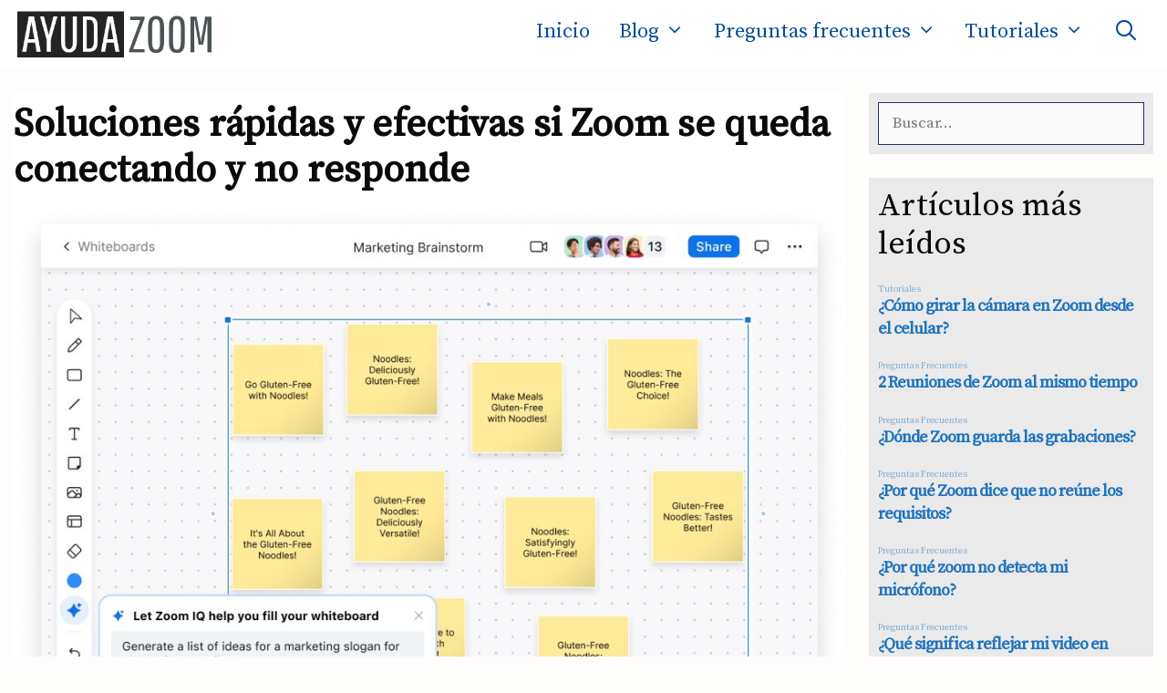

--- FILE ---
content_type: text/css
request_url: https://ayudazoom.com.es/wp-content/themes/ayuda-zoom/style.css?ver=3.3.0.1691322905
body_size: 126
content:
/*
Theme Name: Ayuda Zoom
Theme URI: https://ayudazoom.com.es/
Template: generatepress
Author: Kaleidoscopio
Author URI: https://kaleidoscopio.es/
Description: Ayuda, zoom, programa
Tags: Ayuda, zoom, programa
Version: 3.3.0.1691322905
Updated: 2023-08-06 11:55:05

*/

